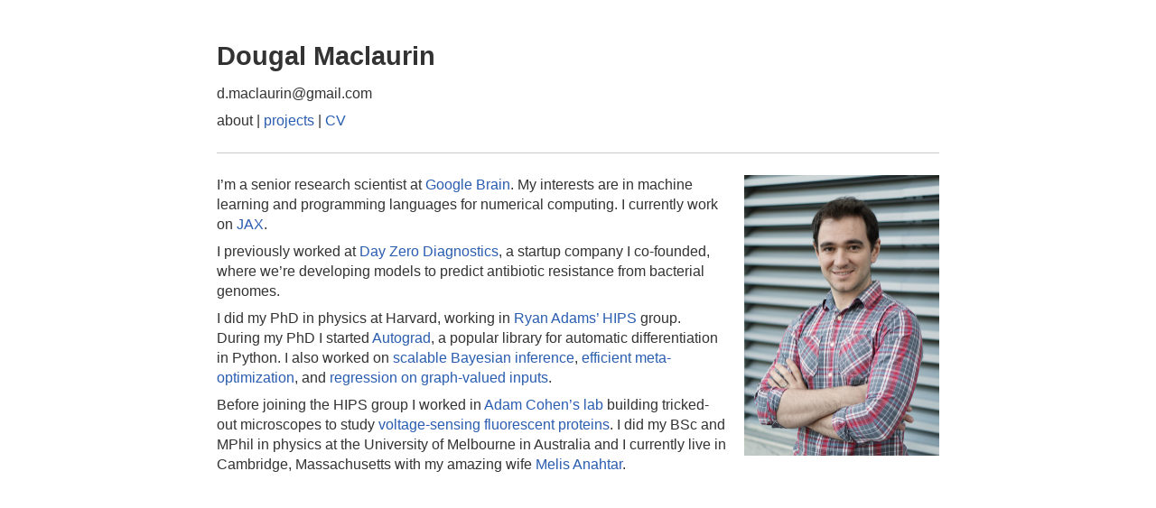

--- FILE ---
content_type: text/html
request_url: https://dougalmaclaurin.com/
body_size: 1511
content:
<!DOCTYPE html PUBLIC "-//W3C//DTD XHTML 1.0 Transitional//EN" "http://www.w3.org/TR/xhtml1/DTD/xhtml1-transitional.dtd">
<html xmlns="http://www.w3.org/1999/xhtml">

<head>
  <meta http-equiv="Content-Type" content="text/html; charset=utf-8" />
  <meta http-equiv="Content-Style-Type" content="text/css" />
  <title>Dougal Maclaurin</title>
  <link rel="stylesheet" href="style.css" type="text/css" />
  <meta name="description" content="Academic page of Dougal Maclaurin">
  <meta name="keywords" content="Dougal Maclaurin machine learning physics">
  <script>
    (function(i,s,o,g,r,a,m){i['GoogleAnalyticsObject']=r;i[r]=i[r]||function(){
    (i[r].q=i[r].q||[]).push(arguments)},i[r].l=1*new Date();a=s.createElement(o),
    m=s.getElementsByTagName(o)[0];a.async=1;a.src=g;m.parentNode.insertBefore(a,m)
    })(window,document,'script','//www.google-analytics.com/analytics.js','ga');

    ga('create', 'UA-71198907-1', 'auto');
    ga('send', 'pageview');
  </script>
</head>

<body>
  <div id="dougal-maclaurin" class="section level1">
    <h1>Dougal Maclaurin</h1>
    <p>d.maclaurin@gmail.com</p>

    <p>
  about |
  <a href="projects.html">projects</a> |
  <a href="dougal-maclaurin-cv.pdf">CV</a>
</p><hr />

<div style="width: 216px; float: right; padding-left: 20px;">
  <p><img src="img/portrait-vent.jpg" alt="Dougal Maclaurin" /></p>
</div>
<div style="overflow: hidden">
  <p>I’m a senior research scientist at <a href="https://research.google.com/teams/brain/">Google Brain</a>. My interests are in
machine learning and programming languages for numerical computing. I currently
work on <a href="https://github.com/google/jax">JAX</a>.</p>

<p>I previously worked at <a href="http://www.dayzerodiagnostics.com">Day Zero Diagnostics</a>, a startup company I co-founded,
where we’re developing models to predict antibiotic resistance from bacterial genomes.</p>

<p>I did my PhD in physics at Harvard, working in <a href="http://people.seas.harvard.edu/~rpa/">Ryan Adams’</a> <a href="http://hips.seas.harvard.edu/">HIPS</a>
group. During my PhD I started <a href="projects.html#autograd">Autograd</a>, a popular library for
automatic differentiation in Python. I also worked on
<a href="projects.html#firefly">scalable Bayesian inference</a>,
<a href="projects.html#hypergrad">efficient meta-optimization</a>,
and <a href="projects.html#neural-fps">regression on graph-valued inputs</a>.</p>

<p>Before joining the HIPS group I worked in <a href="http://cohenweb.rc.fas.harvard.edu/">Adam Cohen’s lab</a>
building tricked-out microscopes
to study <a href="projects.html#photophysics">voltage-sensing fluorescent proteins</a>.
I did my BSc and MPhil in physics at the University of Melbourne in Australia
and I currently live in Cambridge, Massachusetts with my amazing wife
<a href="http://melisnanahtar.com">Melis Anahtar</a>.</p>


</div>


  </div>
</body>
</html>


--- FILE ---
content_type: text/css
request_url: https://dougalmaclaurin.com/style.css
body_size: 553
content:

body {
    margin-top: 1em;
    margin-bottom: 4em;
    margin-left: auto;
    margin-right: auto;
    padding-top: 1em;
    padding-bottom: 1em;
    padding-right: 1em;
    padding-left: 1em;
    max-width: 50em;
    font-family: Helvetica, sans-serif;
    font-size: 100%;
    line-height: 140%;
    color: #333;
}

a {
    text-decoration:none;
    color: #2A5DB0;
}

a:hover {
    color: #00008B;
}

p {
    margin-top: 0;
    margin-bottom: 0.5em;
}

ul {
    margin-top: 0.5em;
    margin-bottom: 1em;
}

li {
    margin-top: 0.5em;
    margin-bottom: 0.5em;
}

pre {
    background-color: #ececec;
    color: #1111111;
    padding: 0.5em;
}
code {
    font-family: monospace;
}
h1 a, h2 a, h3 a, h4 a, h5 a {
    text-decoration: none;
    color: #333;
}
h1, h2, h3, h4, h5 { font-family: Helvetica;
                     font-weight: bold;
                     color: #333; }
h1 {
        font-size: 180%;
}

h2 {
        font-size: 110%;
}

h3 {
        font-size: 110%;
}

h4 {
        font-size: 110%;
}

h5 {
        font-size: 90%;
        font-style: italic;
}

h1.title {
        font-size: 200%;
        font-weight: bold;
        padding-top: 0.2em;
        padding-bottom: 0.2em;
        text-align: left;
        border: none;
}

img {
    width: 100%;
}

hr {
    border: 0;
    height: 1px;
    margin-top: 1.5em;
    margin-bottom: 1.5em;
    background: #CCC;
}

.project {
    padding-bottom: 0em;
    clear: both;
}

#projects .level4 {
    overflow: hidden;
    padding: 1em;
}

#projects img {
        width: 216px;
	float: left;
	padding: 1em;
}

#projects h4 {
    padding: 0;
    margin-top: 0;
    margin-bottom: 0.5em;
}

:target {
   background-color: #e8e8f8;
}


--- FILE ---
content_type: text/plain
request_url: https://www.google-analytics.com/j/collect?v=1&_v=j102&a=1105991968&t=pageview&_s=1&dl=https%3A%2F%2Fdougalmaclaurin.com%2F&ul=en-us%40posix&dt=Dougal%20Maclaurin&sr=1280x720&vp=1280x720&_u=IEBAAEABAAAAACAAI~&jid=1914864865&gjid=13386086&cid=452617465.1769349159&tid=UA-71198907-1&_gid=1266653682.1769349159&_r=1&_slc=1&z=1385625917
body_size: -452
content:
2,cG-60S3JK9B76